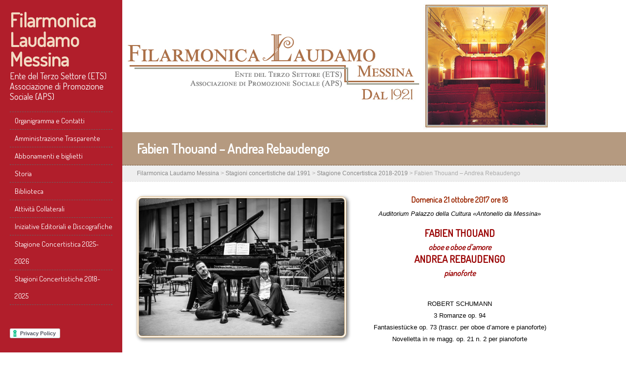

--- FILE ---
content_type: text/html; charset=UTF-8
request_url: http://www.filarmonicalaudamo.it/stagioni-concertistiche-dal-1991/stagione-concertistica-2018-2019/fabien-thouand-andrea-rebaudengo/
body_size: 45951
content:
<!DOCTYPE html>
<!--[if IE 7]>
<html class="ie ie7" lang="it-IT">
<![endif]-->
<!--[if IE 8]>
<html class="ie ie8" lang="it-IT">
<![endif]-->
<!--[if !(IE 7) | !(IE 8)  ]><!-->
<html lang="it-IT">
<!--<![endif]-->
<head>

<!-- Script recaptcha google -->
	<script src="https://www.google.com/recaptcha/enterprise.js" async defer></script>	
	
	
<!-- Script mailchimp -->
	<script id="mcjs">!function(c,h,i,m,p){m=c.createElement(h),p=c.getElementsByTagName(h)[0],m.async=1,m.src=i,p.parentNode.insertBefore(m,p)}(document,"script","https://chimpstatic.com/mcjs-connected/js/users/e63b236df7ceedbb79feea24b/a3dc91bedbc622be8c3aec06c.js");</script>
	
  <meta charset="UTF-8" /> 
  <meta name="viewport" content="width=device-width" />  
  
	<link rel="shortcut icon" href="http://filarmonicalaudamo.coiman.it/wp-content/uploads/2017/03/cropped-cropped-A._logoFL300.jpg" />
<style type='text/css'>		#wrapper #container #content { width: 870px; }</style><meta name='robots' content='index, follow, max-image-preview:large, max-snippet:-1, max-video-preview:-1' />

	<!-- This site is optimized with the Yoast SEO plugin v26.7 - https://yoast.com/wordpress/plugins/seo/ -->
	<title>Fabien Thouand - Andrea Rebaudengo - Filarmonica Laudamo Messina</title>
	<link rel="canonical" href="https://www.filarmonicalaudamo.it/stagioni-concertistiche-dal-1991/stagione-concertistica-2018-2019/fabien-thouand-andrea-rebaudengo/" />
	<meta property="og:locale" content="it_IT" />
	<meta property="og:type" content="article" />
	<meta property="og:title" content="Fabien Thouand - Andrea Rebaudengo - Filarmonica Laudamo Messina" />
	<meta property="og:description" content="&nbsp; Fabien Thouand, dal 2004 Primo Oboe del Teatro alla Scala di Milano, lo è stato anche per la Bayerische Staatsoper di Monaco di Baviera, l&#039;Opéra de Lyon, la Camerata Salzburg, la Deutsche Symphonie-Orchester Berlin, la London Symphony Orchestra.  E’... (LEGGI TUTTO)" />
	<meta property="og:url" content="https://www.filarmonicalaudamo.it/stagioni-concertistiche-dal-1991/stagione-concertistica-2018-2019/fabien-thouand-andrea-rebaudengo/" />
	<meta property="og:site_name" content="Filarmonica Laudamo Messina" />
	<meta property="article:modified_time" content="2018-09-29T05:22:27+00:00" />
	<meta property="og:image" content="http://www.filarmonicalaudamo.it/wp-content/uploads/2018/09/21-10-2018-Fsbien-Thouand-e-Andrea-Rebaudengo-photo-E.Casareto-FILEminimizer-1024x684.jpg" />
	<meta name="twitter:card" content="summary_large_image" />
	<meta name="twitter:label1" content="Tempo di lettura stimato" />
	<meta name="twitter:data1" content="1 minuto" />
	<script type="application/ld+json" class="yoast-schema-graph">{"@context":"https://schema.org","@graph":[{"@type":"WebPage","@id":"https://www.filarmonicalaudamo.it/stagioni-concertistiche-dal-1991/stagione-concertistica-2018-2019/fabien-thouand-andrea-rebaudengo/","url":"https://www.filarmonicalaudamo.it/stagioni-concertistiche-dal-1991/stagione-concertistica-2018-2019/fabien-thouand-andrea-rebaudengo/","name":"Fabien Thouand - Andrea Rebaudengo - Filarmonica Laudamo Messina","isPartOf":{"@id":"https://www.filarmonicalaudamo.it/#website"},"primaryImageOfPage":{"@id":"https://www.filarmonicalaudamo.it/stagioni-concertistiche-dal-1991/stagione-concertistica-2018-2019/fabien-thouand-andrea-rebaudengo/#primaryimage"},"image":{"@id":"https://www.filarmonicalaudamo.it/stagioni-concertistiche-dal-1991/stagione-concertistica-2018-2019/fabien-thouand-andrea-rebaudengo/#primaryimage"},"thumbnailUrl":"http://www.filarmonicalaudamo.it/wp-content/uploads/2018/09/21-10-2018-Fsbien-Thouand-e-Andrea-Rebaudengo-photo-E.Casareto-FILEminimizer-1024x684.jpg","datePublished":"2018-09-15T06:21:38+00:00","dateModified":"2018-09-29T05:22:27+00:00","breadcrumb":{"@id":"https://www.filarmonicalaudamo.it/stagioni-concertistiche-dal-1991/stagione-concertistica-2018-2019/fabien-thouand-andrea-rebaudengo/#breadcrumb"},"inLanguage":"it-IT","potentialAction":[{"@type":"ReadAction","target":["https://www.filarmonicalaudamo.it/stagioni-concertistiche-dal-1991/stagione-concertistica-2018-2019/fabien-thouand-andrea-rebaudengo/"]}]},{"@type":"ImageObject","inLanguage":"it-IT","@id":"https://www.filarmonicalaudamo.it/stagioni-concertistiche-dal-1991/stagione-concertistica-2018-2019/fabien-thouand-andrea-rebaudengo/#primaryimage","url":"http://www.filarmonicalaudamo.it/wp-content/uploads/2018/09/21-10-2018-Fsbien-Thouand-e-Andrea-Rebaudengo-photo-E.Casareto-FILEminimizer-1024x684.jpg","contentUrl":"http://www.filarmonicalaudamo.it/wp-content/uploads/2018/09/21-10-2018-Fsbien-Thouand-e-Andrea-Rebaudengo-photo-E.Casareto-FILEminimizer-1024x684.jpg"},{"@type":"BreadcrumbList","@id":"https://www.filarmonicalaudamo.it/stagioni-concertistiche-dal-1991/stagione-concertistica-2018-2019/fabien-thouand-andrea-rebaudengo/#breadcrumb","itemListElement":[{"@type":"ListItem","position":1,"name":"Home","item":"https://www.filarmonicalaudamo.it/"},{"@type":"ListItem","position":2,"name":"Stagioni concertistiche dal 1991","item":"https://www.filarmonicalaudamo.it/stagioni-concertistiche-dal-1991/"},{"@type":"ListItem","position":3,"name":"Stagione Concertistica 2018-2019","item":"https://www.filarmonicalaudamo.it/stagioni-concertistiche-dal-1991/stagione-concertistica-2018-2019/"},{"@type":"ListItem","position":4,"name":"Fabien Thouand &#8211; Andrea Rebaudengo"}]},{"@type":"WebSite","@id":"https://www.filarmonicalaudamo.it/#website","url":"https://www.filarmonicalaudamo.it/","name":"Filarmonica Laudamo Messina","description":"Ente del Terzo Settore (ETS)  Associazione di Promozione Sociale (APS)","potentialAction":[{"@type":"SearchAction","target":{"@type":"EntryPoint","urlTemplate":"https://www.filarmonicalaudamo.it/?s={search_term_string}"},"query-input":{"@type":"PropertyValueSpecification","valueRequired":true,"valueName":"search_term_string"}}],"inLanguage":"it-IT"}]}</script>
	<!-- / Yoast SEO plugin. -->


<link rel='dns-prefetch' href='//fonts.googleapis.com' />
<link rel="alternate" type="application/rss+xml" title="Filarmonica Laudamo Messina &raquo; Feed" href="https://www.filarmonicalaudamo.it/feed/" />
<link rel="alternate" type="application/rss+xml" title="Filarmonica Laudamo Messina &raquo; Feed dei commenti" href="https://www.filarmonicalaudamo.it/comments/feed/" />
<link rel="alternate" title="oEmbed (JSON)" type="application/json+oembed" href="https://www.filarmonicalaudamo.it/wp-json/oembed/1.0/embed?url=https%3A%2F%2Fwww.filarmonicalaudamo.it%2Fstagioni-concertistiche-dal-1991%2Fstagione-concertistica-2018-2019%2Ffabien-thouand-andrea-rebaudengo%2F" />
<link rel="alternate" title="oEmbed (XML)" type="text/xml+oembed" href="https://www.filarmonicalaudamo.it/wp-json/oembed/1.0/embed?url=https%3A%2F%2Fwww.filarmonicalaudamo.it%2Fstagioni-concertistiche-dal-1991%2Fstagione-concertistica-2018-2019%2Ffabien-thouand-andrea-rebaudengo%2F&#038;format=xml" />
<style id='wp-img-auto-sizes-contain-inline-css' type='text/css'>
img:is([sizes=auto i],[sizes^="auto," i]){contain-intrinsic-size:3000px 1500px}
/*# sourceURL=wp-img-auto-sizes-contain-inline-css */
</style>

<style id='wp-emoji-styles-inline-css' type='text/css'>

	img.wp-smiley, img.emoji {
		display: inline !important;
		border: none !important;
		box-shadow: none !important;
		height: 1em !important;
		width: 1em !important;
		margin: 0 0.07em !important;
		vertical-align: -0.1em !important;
		background: none !important;
		padding: 0 !important;
	}
/*# sourceURL=wp-emoji-styles-inline-css */
</style>
<link rel='stylesheet' id='wp-block-library-css' href='http://www.filarmonicalaudamo.it/wp-includes/css/dist/block-library/style.min.css?ver=6.9' type='text/css' media='all' />
<style id='global-styles-inline-css' type='text/css'>
:root{--wp--preset--aspect-ratio--square: 1;--wp--preset--aspect-ratio--4-3: 4/3;--wp--preset--aspect-ratio--3-4: 3/4;--wp--preset--aspect-ratio--3-2: 3/2;--wp--preset--aspect-ratio--2-3: 2/3;--wp--preset--aspect-ratio--16-9: 16/9;--wp--preset--aspect-ratio--9-16: 9/16;--wp--preset--color--black: #000000;--wp--preset--color--cyan-bluish-gray: #abb8c3;--wp--preset--color--white: #ffffff;--wp--preset--color--pale-pink: #f78da7;--wp--preset--color--vivid-red: #cf2e2e;--wp--preset--color--luminous-vivid-orange: #ff6900;--wp--preset--color--luminous-vivid-amber: #fcb900;--wp--preset--color--light-green-cyan: #7bdcb5;--wp--preset--color--vivid-green-cyan: #00d084;--wp--preset--color--pale-cyan-blue: #8ed1fc;--wp--preset--color--vivid-cyan-blue: #0693e3;--wp--preset--color--vivid-purple: #9b51e0;--wp--preset--gradient--vivid-cyan-blue-to-vivid-purple: linear-gradient(135deg,rgb(6,147,227) 0%,rgb(155,81,224) 100%);--wp--preset--gradient--light-green-cyan-to-vivid-green-cyan: linear-gradient(135deg,rgb(122,220,180) 0%,rgb(0,208,130) 100%);--wp--preset--gradient--luminous-vivid-amber-to-luminous-vivid-orange: linear-gradient(135deg,rgb(252,185,0) 0%,rgb(255,105,0) 100%);--wp--preset--gradient--luminous-vivid-orange-to-vivid-red: linear-gradient(135deg,rgb(255,105,0) 0%,rgb(207,46,46) 100%);--wp--preset--gradient--very-light-gray-to-cyan-bluish-gray: linear-gradient(135deg,rgb(238,238,238) 0%,rgb(169,184,195) 100%);--wp--preset--gradient--cool-to-warm-spectrum: linear-gradient(135deg,rgb(74,234,220) 0%,rgb(151,120,209) 20%,rgb(207,42,186) 40%,rgb(238,44,130) 60%,rgb(251,105,98) 80%,rgb(254,248,76) 100%);--wp--preset--gradient--blush-light-purple: linear-gradient(135deg,rgb(255,206,236) 0%,rgb(152,150,240) 100%);--wp--preset--gradient--blush-bordeaux: linear-gradient(135deg,rgb(254,205,165) 0%,rgb(254,45,45) 50%,rgb(107,0,62) 100%);--wp--preset--gradient--luminous-dusk: linear-gradient(135deg,rgb(255,203,112) 0%,rgb(199,81,192) 50%,rgb(65,88,208) 100%);--wp--preset--gradient--pale-ocean: linear-gradient(135deg,rgb(255,245,203) 0%,rgb(182,227,212) 50%,rgb(51,167,181) 100%);--wp--preset--gradient--electric-grass: linear-gradient(135deg,rgb(202,248,128) 0%,rgb(113,206,126) 100%);--wp--preset--gradient--midnight: linear-gradient(135deg,rgb(2,3,129) 0%,rgb(40,116,252) 100%);--wp--preset--font-size--small: 13px;--wp--preset--font-size--medium: 20px;--wp--preset--font-size--large: 36px;--wp--preset--font-size--x-large: 42px;--wp--preset--spacing--20: 0.44rem;--wp--preset--spacing--30: 0.67rem;--wp--preset--spacing--40: 1rem;--wp--preset--spacing--50: 1.5rem;--wp--preset--spacing--60: 2.25rem;--wp--preset--spacing--70: 3.38rem;--wp--preset--spacing--80: 5.06rem;--wp--preset--shadow--natural: 6px 6px 9px rgba(0, 0, 0, 0.2);--wp--preset--shadow--deep: 12px 12px 50px rgba(0, 0, 0, 0.4);--wp--preset--shadow--sharp: 6px 6px 0px rgba(0, 0, 0, 0.2);--wp--preset--shadow--outlined: 6px 6px 0px -3px rgb(255, 255, 255), 6px 6px rgb(0, 0, 0);--wp--preset--shadow--crisp: 6px 6px 0px rgb(0, 0, 0);}:where(.is-layout-flex){gap: 0.5em;}:where(.is-layout-grid){gap: 0.5em;}body .is-layout-flex{display: flex;}.is-layout-flex{flex-wrap: wrap;align-items: center;}.is-layout-flex > :is(*, div){margin: 0;}body .is-layout-grid{display: grid;}.is-layout-grid > :is(*, div){margin: 0;}:where(.wp-block-columns.is-layout-flex){gap: 2em;}:where(.wp-block-columns.is-layout-grid){gap: 2em;}:where(.wp-block-post-template.is-layout-flex){gap: 1.25em;}:where(.wp-block-post-template.is-layout-grid){gap: 1.25em;}.has-black-color{color: var(--wp--preset--color--black) !important;}.has-cyan-bluish-gray-color{color: var(--wp--preset--color--cyan-bluish-gray) !important;}.has-white-color{color: var(--wp--preset--color--white) !important;}.has-pale-pink-color{color: var(--wp--preset--color--pale-pink) !important;}.has-vivid-red-color{color: var(--wp--preset--color--vivid-red) !important;}.has-luminous-vivid-orange-color{color: var(--wp--preset--color--luminous-vivid-orange) !important;}.has-luminous-vivid-amber-color{color: var(--wp--preset--color--luminous-vivid-amber) !important;}.has-light-green-cyan-color{color: var(--wp--preset--color--light-green-cyan) !important;}.has-vivid-green-cyan-color{color: var(--wp--preset--color--vivid-green-cyan) !important;}.has-pale-cyan-blue-color{color: var(--wp--preset--color--pale-cyan-blue) !important;}.has-vivid-cyan-blue-color{color: var(--wp--preset--color--vivid-cyan-blue) !important;}.has-vivid-purple-color{color: var(--wp--preset--color--vivid-purple) !important;}.has-black-background-color{background-color: var(--wp--preset--color--black) !important;}.has-cyan-bluish-gray-background-color{background-color: var(--wp--preset--color--cyan-bluish-gray) !important;}.has-white-background-color{background-color: var(--wp--preset--color--white) !important;}.has-pale-pink-background-color{background-color: var(--wp--preset--color--pale-pink) !important;}.has-vivid-red-background-color{background-color: var(--wp--preset--color--vivid-red) !important;}.has-luminous-vivid-orange-background-color{background-color: var(--wp--preset--color--luminous-vivid-orange) !important;}.has-luminous-vivid-amber-background-color{background-color: var(--wp--preset--color--luminous-vivid-amber) !important;}.has-light-green-cyan-background-color{background-color: var(--wp--preset--color--light-green-cyan) !important;}.has-vivid-green-cyan-background-color{background-color: var(--wp--preset--color--vivid-green-cyan) !important;}.has-pale-cyan-blue-background-color{background-color: var(--wp--preset--color--pale-cyan-blue) !important;}.has-vivid-cyan-blue-background-color{background-color: var(--wp--preset--color--vivid-cyan-blue) !important;}.has-vivid-purple-background-color{background-color: var(--wp--preset--color--vivid-purple) !important;}.has-black-border-color{border-color: var(--wp--preset--color--black) !important;}.has-cyan-bluish-gray-border-color{border-color: var(--wp--preset--color--cyan-bluish-gray) !important;}.has-white-border-color{border-color: var(--wp--preset--color--white) !important;}.has-pale-pink-border-color{border-color: var(--wp--preset--color--pale-pink) !important;}.has-vivid-red-border-color{border-color: var(--wp--preset--color--vivid-red) !important;}.has-luminous-vivid-orange-border-color{border-color: var(--wp--preset--color--luminous-vivid-orange) !important;}.has-luminous-vivid-amber-border-color{border-color: var(--wp--preset--color--luminous-vivid-amber) !important;}.has-light-green-cyan-border-color{border-color: var(--wp--preset--color--light-green-cyan) !important;}.has-vivid-green-cyan-border-color{border-color: var(--wp--preset--color--vivid-green-cyan) !important;}.has-pale-cyan-blue-border-color{border-color: var(--wp--preset--color--pale-cyan-blue) !important;}.has-vivid-cyan-blue-border-color{border-color: var(--wp--preset--color--vivid-cyan-blue) !important;}.has-vivid-purple-border-color{border-color: var(--wp--preset--color--vivid-purple) !important;}.has-vivid-cyan-blue-to-vivid-purple-gradient-background{background: var(--wp--preset--gradient--vivid-cyan-blue-to-vivid-purple) !important;}.has-light-green-cyan-to-vivid-green-cyan-gradient-background{background: var(--wp--preset--gradient--light-green-cyan-to-vivid-green-cyan) !important;}.has-luminous-vivid-amber-to-luminous-vivid-orange-gradient-background{background: var(--wp--preset--gradient--luminous-vivid-amber-to-luminous-vivid-orange) !important;}.has-luminous-vivid-orange-to-vivid-red-gradient-background{background: var(--wp--preset--gradient--luminous-vivid-orange-to-vivid-red) !important;}.has-very-light-gray-to-cyan-bluish-gray-gradient-background{background: var(--wp--preset--gradient--very-light-gray-to-cyan-bluish-gray) !important;}.has-cool-to-warm-spectrum-gradient-background{background: var(--wp--preset--gradient--cool-to-warm-spectrum) !important;}.has-blush-light-purple-gradient-background{background: var(--wp--preset--gradient--blush-light-purple) !important;}.has-blush-bordeaux-gradient-background{background: var(--wp--preset--gradient--blush-bordeaux) !important;}.has-luminous-dusk-gradient-background{background: var(--wp--preset--gradient--luminous-dusk) !important;}.has-pale-ocean-gradient-background{background: var(--wp--preset--gradient--pale-ocean) !important;}.has-electric-grass-gradient-background{background: var(--wp--preset--gradient--electric-grass) !important;}.has-midnight-gradient-background{background: var(--wp--preset--gradient--midnight) !important;}.has-small-font-size{font-size: var(--wp--preset--font-size--small) !important;}.has-medium-font-size{font-size: var(--wp--preset--font-size--medium) !important;}.has-large-font-size{font-size: var(--wp--preset--font-size--large) !important;}.has-x-large-font-size{font-size: var(--wp--preset--font-size--x-large) !important;}
/*# sourceURL=global-styles-inline-css */
</style>

<style id='classic-theme-styles-inline-css' type='text/css'>
/*! This file is auto-generated */
.wp-block-button__link{color:#fff;background-color:#32373c;border-radius:9999px;box-shadow:none;text-decoration:none;padding:calc(.667em + 2px) calc(1.333em + 2px);font-size:1.125em}.wp-block-file__button{background:#32373c;color:#fff;text-decoration:none}
/*# sourceURL=/wp-includes/css/classic-themes.min.css */
</style>
<link rel='stylesheet' id='siteorigin-panels-front-css' href='http://www.filarmonicalaudamo.it/wp-content/plugins/siteorigin-panels/css/front-flex.min.css?ver=2.33.5' type='text/css' media='all' />
<link rel='stylesheet' id='wp-image-borders-styles-css' href='http://www.filarmonicalaudamo.it/wp-content/plugins/wp-image-borders/wp-image-borders.css?ver=6.9' type='text/css' media='all' />
<style id='wp-image-borders-styles-inline-css' type='text/css'>
.cornice,
		.wp-image-borders .alignright,
		.wp-image-borders .alignleft,
		.wp-image-borders .aligncenter,
		.wp-image-borders .alignnone,
		.wp-image-borders .size-auto,
		.wp-image-borders .size-full,
		.wp-image-borders .size-large,
		.wp-image-borders .size-medium,
		.wp-image-borders .size-thumbnail,
		.wp-image-borders .alignright img,
		.wp-image-borders .alignleft img,
		.wp-image-borders .aligncenter img,
		.wp-image-borders .alignnone img,
		.wp-image-borders .size-auto img,
		.wp-image-borders .size-full img,
		.wp-image-borders .size-large img,
		.wp-image-borders .size-medium img,
		.wp-image-borders .size-thumbnail img {
	   border-style: double !important;
	   border-width: 4px !important;
	   border-radius: 10px !important;
	   border-color: #ddb57a !important;
	   -moz-box-shadow: 3px 3px 6px 1px #8c8c8c !important;
	   -webkit-box-shadow: 3px 3px 6px 1px #8c8c8c !important;
	   box-shadow: 3px 3px 6px 1px #8c8c8c !important;
   }
/*# sourceURL=wp-image-borders-styles-inline-css */
</style>
<link rel='stylesheet' id='maryanne-style-tan-css' href='http://www.filarmonicalaudamo.it/wp-content/themes/maryanne/css/tan.css?ver=6.9' type='text/css' media='all' />
<link rel='stylesheet' id='maryanne-style-css' href='http://www.filarmonicalaudamo.it/wp-content/themes/maryanne/style.css?ver=6.9' type='text/css' media='all' />
<link rel='stylesheet' id='maryanne-google-font-default-css' href='//fonts.googleapis.com/css?family=Dosis&#038;subset=latin%2Clatin-ext&#038;ver=6.9' type='text/css' media='all' />
<link rel='stylesheet' id='slb_core-css' href='http://www.filarmonicalaudamo.it/wp-content/plugins/simple-lightbox/client/css/app.css?ver=2.9.4' type='text/css' media='all' />

<script  type="text/javascript" class=" _iub_cs_skip" type="text/javascript" id="iubenda-head-inline-scripts-0">
/* <![CDATA[ */
(function (w,d) {var loader = function () {var s = d.createElement("script"), tag = d.getElementsByTagName("script")[0]; s.src="https://cdn.iubenda.com/iubenda.js"; tag.parentNode.insertBefore(s,tag);}; if(w.addEventListener){w.addEventListener("load", loader, false);}else if(w.attachEvent){w.attachEvent("onload", loader);}else{w.onload = loader;}})(window, document);
//# sourceURL=iubenda-head-inline-scripts-0
/* ]]> */
</script>
<script type="text/javascript" async src="http://www.filarmonicalaudamo.it/wp-content/plugins/burst-statistics/assets/js/timeme/timeme.min.js?ver=1768127033" id="burst-timeme-js"></script>
<script type="text/javascript" async src="http://www.filarmonicalaudamo.it/wp-content/uploads/burst/js/burst.min.js?ver=1768897769" id="burst-js"></script>
<script type="text/javascript" src="http://www.filarmonicalaudamo.it/wp-includes/js/jquery/jquery.min.js?ver=3.7.1" id="jquery-core-js"></script>
<script type="text/javascript" src="http://www.filarmonicalaudamo.it/wp-includes/js/jquery/jquery-migrate.min.js?ver=3.4.1" id="jquery-migrate-js"></script>
<script type="text/javascript" id="photocrati_ajax-js-extra">
/* <![CDATA[ */
var photocrati_ajax = {"url":"http://www.filarmonicalaudamo.it/index.php?photocrati_ajax=1","rest_url":"https://www.filarmonicalaudamo.it/wp-json/","wp_home_url":"https://www.filarmonicalaudamo.it","wp_site_url":"http://www.filarmonicalaudamo.it","wp_root_url":"https://www.filarmonicalaudamo.it","wp_plugins_url":"http://www.filarmonicalaudamo.it/wp-content/plugins","wp_content_url":"http://www.filarmonicalaudamo.it/wp-content","wp_includes_url":"http://www.filarmonicalaudamo.it/wp-includes/","ngg_param_slug":"nggallery","rest_nonce":"df0c0fa916"};
//# sourceURL=photocrati_ajax-js-extra
/* ]]> */
</script>
<script type="text/javascript" src="https://www.filarmonicalaudamo.it/wp-content/plugins/nextgen-gallery/static/Legacy/ajax.min.js?ver=4.0.3" id="photocrati_ajax-js"></script>
<link rel="https://api.w.org/" href="https://www.filarmonicalaudamo.it/wp-json/" /><link rel="alternate" title="JSON" type="application/json" href="https://www.filarmonicalaudamo.it/wp-json/wp/v2/pages/3375" /><link rel="EditURI" type="application/rsd+xml" title="RSD" href="https://www.filarmonicalaudamo.it/xmlrpc.php?rsd" />
<link rel='shortlink' href='https://www.filarmonicalaudamo.it/?p=3375' />
<style media="all" id="siteorigin-panels-layouts-head">/* Layout 3375 */ #pgc-3375-0-0 , #pgc-3375-0-1 { width:50%;width:calc(50% - ( 0.5 * 30px ) ) } #pl-3375 .so-panel { margin-bottom:30px } #pl-3375 .so-panel:last-of-type { margin-bottom:0px } #pg-3375-0.panel-has-style > .panel-row-style, #pg-3375-0.panel-no-style { -webkit-align-items:flex-start;align-items:flex-start } @media (max-width:780px){ #pg-3375-0.panel-no-style, #pg-3375-0.panel-has-style > .panel-row-style, #pg-3375-0 { -webkit-flex-direction:column;-ms-flex-direction:column;flex-direction:column } #pg-3375-0 > .panel-grid-cell , #pg-3375-0 > .panel-row-style > .panel-grid-cell { width:100%;margin-right:0 } #pgc-3375-0-0 { margin-bottom:30px } #pl-3375 .panel-grid-cell { padding:0 } #pl-3375 .panel-grid .panel-grid-cell-empty { display:none } #pl-3375 .panel-grid .panel-grid-cell-mobile-last { margin-bottom:0px }  } </style><link rel="icon" href="https://www.filarmonicalaudamo.it/wp-content/uploads/2017/03/cropped-cropped-A._logoFL300-32x32.jpg" sizes="32x32" />
<link rel="icon" href="https://www.filarmonicalaudamo.it/wp-content/uploads/2017/03/cropped-cropped-A._logoFL300-192x192.jpg" sizes="192x192" />
<link rel="apple-touch-icon" href="https://www.filarmonicalaudamo.it/wp-content/uploads/2017/03/cropped-cropped-A._logoFL300-180x180.jpg" />
<meta name="msapplication-TileImage" content="https://www.filarmonicalaudamo.it/wp-content/uploads/2017/03/cropped-cropped-A._logoFL300-270x270.jpg" />
		<style type="text/css" id="wp-custom-css">
			/*
Puoi aggiungere qui il tuo codice CSS.

Per maggiori informazioni consulta la documentazione (fai clic sull'icona con il punto interrogativo qui sopra).
*/



.colore { color:#003366 };

		</style>
		  
</head>
 
<body class="wp-singular page-template-default page page-id-3375 page-child parent-pageid-3356 wp-theme-maryanne siteorigin-panels siteorigin-panels-before-js" id="wrapper" data-burst_id="3375" data-burst_type="page">  

<div id="left-sidebar">
    <div class="site-headline-box">
	
		
		
      <p class="site-title"><a href="https://www.filarmonicalaudamo.it/">Filarmonica Laudamo Messina</a></p>
      <p class="site-description">Ente del Terzo Settore (ETS)  Associazione di Promozione Sociale (APS)</p>
    </div>
    <div class="menu-box">
<div class="menu-principale-container"><ul id="nav" class="menu"><li id="menu-item-114" class="menu-item menu-item-type-post_type menu-item-object-page menu-item-114"><a href="https://www.filarmonicalaudamo.it/organigramma-e-contatti/">Organigramma e Contatti</a></li>
<li id="menu-item-113" class="menu-item menu-item-type-post_type menu-item-object-page menu-item-113"><a href="https://www.filarmonicalaudamo.it/amministrazione-trasparente/">Amministrazione Trasparente</a></li>
<li id="menu-item-5633" class="menu-item menu-item-type-post_type menu-item-object-page menu-item-5633"><a href="https://www.filarmonicalaudamo.it/abbonamenti/">Abbonamenti e biglietti</a></li>
<li id="menu-item-111" class="menu-item menu-item-type-post_type menu-item-object-page menu-item-111"><a href="https://www.filarmonicalaudamo.it/storia/">Storia</a></li>
<li id="menu-item-110" class="menu-item menu-item-type-post_type menu-item-object-page menu-item-110"><a href="https://www.filarmonicalaudamo.it/biblioteca/">Biblioteca</a></li>
<li id="menu-item-109" class="menu-item menu-item-type-post_type menu-item-object-page menu-item-109"><a href="https://www.filarmonicalaudamo.it/attivita-collaterali/">Attività Collaterali</a></li>
<li id="menu-item-108" class="menu-item menu-item-type-post_type menu-item-object-page menu-item-108"><a href="https://www.filarmonicalaudamo.it/iniziative-editoriali-e-discografiche/">Iniziative Editoriali e Discografiche</a></li>
<li id="menu-item-8722" class="menu-item menu-item-type-post_type menu-item-object-page menu-item-8722"><a href="https://www.filarmonicalaudamo.it/stagioni-concertistiche-dal-1991/stagione-concertistica-2025-2026/">Stagione Concertistica 2025-2026</a></li>
<li id="menu-item-8592" class="menu-item menu-item-type-custom menu-item-object-custom menu-item-has-children menu-item-8592"><a href="#">Stagioni Concertistiche 2018-2025</a>
<ul class="sub-menu">
	<li id="menu-item-8304" class="menu-item menu-item-type-post_type menu-item-object-page first-menu-item menu-item-8304"><a href="https://www.filarmonicalaudamo.it/stagioni-concertistiche-dal-1991/stagione-concertistica-2024-2025/">Stagione Concertistica 2024-2025</a></li>
	<li id="menu-item-7647" class="menu-item menu-item-type-post_type menu-item-object-page menu-item-7647"><a href="https://www.filarmonicalaudamo.it/stagioni-concertistiche-dal-1991/stagione-concertistica-2023-2024/">Stagione Concertistica 2023-2024</a></li>
	<li id="menu-item-6838" class="menu-item menu-item-type-post_type menu-item-object-page menu-item-6838"><a href="https://www.filarmonicalaudamo.it/stagioni-concertistiche-dal-1991/stagione-concertistica-2022-2023/">Stagione Concertistica 2022-2023</a></li>
	<li id="menu-item-5647" class="menu-item menu-item-type-post_type menu-item-object-page menu-item-5647"><a href="https://www.filarmonicalaudamo.it/stagioni-concertistiche-dal-1991/stagione-concertistica-2021-2022/">Stagione Concertistica 2021-2022</a></li>
	<li id="menu-item-4837" class="menu-item menu-item-type-post_type menu-item-object-page menu-item-4837"><a href="https://www.filarmonicalaudamo.it/stagioni-concertistiche-dal-1991/stagione-concertistica-2020-2021/">Stagione Concertistica 2020-2021</a></li>
	<li id="menu-item-4445" class="menu-item menu-item-type-post_type menu-item-object-page menu-item-4445"><a href="https://www.filarmonicalaudamo.it/stagioni-concertistiche-dal-1991/stagione-concertistica-2019-2020/">Stagione Concertistica 2019-2020</a></li>
	<li id="menu-item-4493" class="menu-item menu-item-type-post_type menu-item-object-page current-page-ancestor last-menu-item menu-item-4493"><a href="https://www.filarmonicalaudamo.it/stagioni-concertistiche-dal-1991/stagione-concertistica-2018-2019/">Stagione Concertistica 2018-2019</a></li>
</ul>
</li>
</ul></div>    </div>
<p>&nbsp;<br><br>
	<a class="iubenda-white iubenda-embed " title="Privacy Policy" href="https://www.iubenda.com/privacy-policy/18015510">Privacy Policy</a> <script type="text/javascript">(function (w,d) {var loader = function () {var s = d.createElement("script"), tag = d.getElementsByTagName("script")[0]; s.src="https://cdn.iubenda.com/iubenda.js"; tag.parentNode.insertBefore(s,tag);}; if(w.addEventListener){w.addEventListener("load", loader, false);}else if(w.attachEvent){w.attachEvent("onload", loader);}else{w.onload = loader;}})(window, document);</script>	</p>
	
	
	
</div> <!-- end of left-sidebar -->
  
<div id="container">
  <header id="header"> 
    <img class="header-image" src="http://www.filarmonicalaudamo.it/wp-content/uploads/2024/01/header-2024.jpg" alt="Filarmonica Laudamo Messina" />  
	  
	  
  </header>
  <div id="headline-wrapper">
    <h1 class="content-headline">Fabien Thouand &#8211; Andrea Rebaudengo</h1>
  </div>  
<div id="breadcrumb-navigation"><p><span property="itemListElement" typeof="ListItem"><a property="item" typeof="WebPage" title="Vai a Filarmonica Laudamo Messina." href="https://www.filarmonicalaudamo.it" class="home" ><span property="name">Filarmonica Laudamo Messina</span></a><meta property="position" content="1"></span> &gt; <span property="itemListElement" typeof="ListItem"><a property="item" typeof="WebPage" title="Vai a Stagioni concertistiche dal 1991." href="https://www.filarmonicalaudamo.it/stagioni-concertistiche-dal-1991/" class="post post-page" ><span property="name">Stagioni concertistiche dal 1991</span></a><meta property="position" content="2"></span> &gt; <span property="itemListElement" typeof="ListItem"><a property="item" typeof="WebPage" title="Vai a Stagione Concertistica 2018-2019." href="https://www.filarmonicalaudamo.it/stagioni-concertistiche-dal-1991/stagione-concertistica-2018-2019/" class="post post-page" ><span property="name">Stagione Concertistica 2018-2019</span></a><meta property="position" content="3"></span> &gt; <span property="itemListElement" typeof="ListItem"><span property="name" class="post post-page current-item">Fabien Thouand &#8211; Andrea Rebaudengo</span><meta property="url" content="https://www.filarmonicalaudamo.it/stagioni-concertistiche-dal-1991/stagione-concertistica-2018-2019/fabien-thouand-andrea-rebaudengo/"><meta property="position" content="4"></span></p></div>  
  <div id="main-content">    
    <div id="content">    
      <div class="entry-content">
<div id="pl-3375"  class="panel-layout" ><div id="pg-3375-0"  class="panel-grid panel-no-style" ><div id="pgc-3375-0-0"  class="panel-grid-cell" ><div id="panel-3375-0-0-0" class="so-panel widget widget_sow-editor panel-first-child panel-last-child" data-index="0" ><div
			
			class="so-widget-sow-editor so-widget-sow-editor-base"
			
		>
<div class="siteorigin-widget-tinymce textwidget">
	<p><a href="http://www.filarmonicalaudamo.it/wp-content/uploads/2018/09/21-10-2018-Fsbien-Thouand-e-Andrea-Rebaudengo-photo-E.Casareto-FILEminimizer.jpg" data-slb-active="1" data-slb-asset="1423285949" data-slb-internal="0" data-slb-group="3375"><img fetchpriority="high" decoding="async" class="cornice aligncenter wp-image-3405 size-large" title="Fsbien Thouand e Andrea Rebaudengo - photo E.Casareto" src="http://www.filarmonicalaudamo.it/wp-content/uploads/2018/09/21-10-2018-Fsbien-Thouand-e-Andrea-Rebaudengo-photo-E.Casareto-FILEminimizer-1024x684.jpg" alt="" width="590" height="394" srcset="https://www.filarmonicalaudamo.it/wp-content/uploads/2018/09/21-10-2018-Fsbien-Thouand-e-Andrea-Rebaudengo-photo-E.Casareto-FILEminimizer-1024x684.jpg 1024w, https://www.filarmonicalaudamo.it/wp-content/uploads/2018/09/21-10-2018-Fsbien-Thouand-e-Andrea-Rebaudengo-photo-E.Casareto-FILEminimizer-300x200.jpg 300w, https://www.filarmonicalaudamo.it/wp-content/uploads/2018/09/21-10-2018-Fsbien-Thouand-e-Andrea-Rebaudengo-photo-E.Casareto-FILEminimizer-768x513.jpg 768w, https://www.filarmonicalaudamo.it/wp-content/uploads/2018/09/21-10-2018-Fsbien-Thouand-e-Andrea-Rebaudengo-photo-E.Casareto-FILEminimizer-870x581.jpg 870w, https://www.filarmonicalaudamo.it/wp-content/uploads/2018/09/21-10-2018-Fsbien-Thouand-e-Andrea-Rebaudengo-photo-E.Casareto-FILEminimizer-272x182.jpg 272w, https://www.filarmonicalaudamo.it/wp-content/uploads/2018/09/21-10-2018-Fsbien-Thouand-e-Andrea-Rebaudengo-photo-E.Casareto-FILEminimizer.jpg 1150w" sizes="(max-width: 590px) 100vw, 590px" /></a></p>
<p>&nbsp;</p>
<p style="text-align: justify;">Fabien Thouand, dal 2004 Primo Oboe del Teatro alla Scala di Milano, lo è stato anche per la Bayerische Staatsoper di Monaco di Baviera, l'Opéra de Lyon, la Camerata Salzburg, la Deutsche Symphonie-Orchester Berlin, la London Symphony Orchestra.  E’ Professore di Oboe al prestigioso Royal College of Music di Londra.<br />
Andrea Rebaudengo, primo premio al Concorso Internazionale di Pescara nel 1998, si è esibito in Europa, Stati Uniti, Emirati Arabi. Fra i più attivi anche per i nuovi linguaggi, collabora con la soprano Cristina Zavalloni, con il pianista Emanuele Arciuli, con la violista Danusha Waskiewicz, e con i compositori Michael Nyman, David Lang Mark-Anthony Turnage, Julia Wolfe, Ivan Fedele.</p>
<p style="text-align: right;"><em>classica</em></p>
</div>
</div></div></div><div id="pgc-3375-0-1"  class="panel-grid-cell" ><div id="panel-3375-0-1-0" class="so-panel widget widget_sow-editor panel-first-child panel-last-child" data-index="1" ><div
			
			class="so-widget-sow-editor so-widget-sow-editor-base"
			
		>
<div class="siteorigin-widget-tinymce textwidget">
	<h4 style="text-align: center;">Domenica 21 ottobre 2017 ore 18</h4>
<p style="text-align: center;"><em>Auditorium Palazzo della Cultura «Antonello da Messina</em>»</p>
<h2 style="text-align: center;"><strong>FABIEN THOUAND</strong></h2>
<h5 style="text-align: center;"><em>oboe e oboe d’amore</em></h5>
<h2 style="text-align: center;"><strong>ANDREA REBAUDENGO</strong></h2>
<h5 style="text-align: center;"><em>pianoforte</em></h5>
<p>&nbsp;</p>
<p style="text-align: center;">ROBERT SCHUMANN<br />
3 Romanze op. 94<br />
Fantasiestücke op. 73 (trascr. per oboe d’amore e pianoforte)<br />
Novelletta in re magg. op. 21 n. 2 per pianoforte</p>
<p style="text-align: center;">CAMILLE SAINT-SAËNS<br />
Sonata in re magg. op. 166</p>
<p style="text-align: center;">HENRI DUTILLEUX<br />
Sonata</p>
</div>
</div></div></div></div></div>
<div id="comments" class="comments-area comments-area-post">

	
	
</div><!-- #comments .comments-area -->      </div>  
    </div> <!-- end of content -->
  </div> <!-- end of main-content -->
  <footer id="wrapper-footer">
    <div id="footer">
      <div class="footer-widget-area footer-widget-area-1">
<div id="custom_html-3" class="widget_text footer-widget widget_custom_html"><p class="footer-headline">Seguici sui social</p><div class="textwidget custom-html-widget"><a title="facebook" href="https://www.facebook.com/filarmonicalaudamo" target="_blank" rel="noopener"><img title="Seguici su Facebook" src="http://www.filarmonicalaudamo.it/wp-content/uploads/2023/10/logo_fb.png" alt="" width="50"/></a>
<a title="instagram" href="https://www.instagram.com/filarmonica_laudamo/" target="_blank" rel="noopener"><img title="Seguici su Instagram" src="http://www.filarmonicalaudamo.it/wp-content/uploads/2023/10/logo_instagram_2.png" alt="" width="50"/></a></div></div>      </div>    
      <div class="footer-widget-area footer-widget-area-2">
<div id="meta-4" class="footer-widget widget_meta"><p class="footer-headline">Meta</p>
		<ul>
						<li><a rel="nofollow" href="https://www.filarmonicalaudamo.it/wp-login.php">Accedi</a></li>
			<li><a href="https://www.filarmonicalaudamo.it/feed/">Feed dei contenuti</a></li>
			<li><a href="https://www.filarmonicalaudamo.it/comments/feed/">Feed dei commenti</a></li>

			<li><a href="https://it.wordpress.org/">WordPress.org</a></li>
		</ul>

		</div>      </div>   
      <div class="footer-widget-area footer-widget-area-3">
<div id="search-3" class="footer-widget widget_search"><form id="searchform" method="get" action="https://www.filarmonicalaudamo.it/">
  <div class="searchform-wrapper"><input type="text" value="" name="s" id="s" placeholder="Cerca qui..." />
  <input type="image" src="http://www.filarmonicalaudamo.it/wp-content/themes/maryanne/images/empty.gif" class="send" name="searchsubmit" alt="send" /></div>
</form></div>      </div>
    </div>   
<div class="footer-signature"><div class="footer-signature-content">			<div class="textwidget"><p>©2005-26 <a href="https://www.filarmonicalaudamo.it/">Filarmonica Laudamo Messina</a> &#8211; P.IVA 02085640833 &#8211; C.F. 80006110839</p>
</div>
		</div></div>  </footer>  <!-- end of wrapper-footer -->
</div> <!-- end of container -->
<div class="sidebar-background"></div>
<script type="speculationrules">
{"prefetch":[{"source":"document","where":{"and":[{"href_matches":"/*"},{"not":{"href_matches":["/wp-*.php","/wp-admin/*","/wp-content/uploads/*","/wp-content/*","/wp-content/plugins/*","/wp-content/themes/maryanne/*","/*\\?(.+)"]}},{"not":{"selector_matches":"a[rel~=\"nofollow\"]"}},{"not":{"selector_matches":".no-prefetch, .no-prefetch a"}}]},"eagerness":"conservative"}]}
</script>
<script type="text/javascript" id="ngg_common-js-extra">
/* <![CDATA[ */

var nextgen_lightbox_settings = {"static_path":"http:\/\/www.filarmonicalaudamo.it\/wp-content\/plugins\/nextgen-gallery\/static\/Lightbox\/{placeholder}","context":"all_images_direct"};
//# sourceURL=ngg_common-js-extra
/* ]]> */
</script>
<script type="text/javascript" src="https://www.filarmonicalaudamo.it/wp-content/plugins/nextgen-gallery/static/GalleryDisplay/common.js?ver=4.0.3" id="ngg_common-js"></script>
<script type="text/javascript" src="https://www.filarmonicalaudamo.it/wp-content/plugins/nextgen-gallery/static/Lightbox/lightbox_context.js?ver=4.0.3" id="ngg_lightbox_context-js"></script>
<script type="text/javascript" src="http://www.filarmonicalaudamo.it/wp-content/themes/maryanne/js/placeholders.min.js?ver=3.0.2" id="maryanne-placeholders-js"></script>
<script type="text/javascript" src="http://www.filarmonicalaudamo.it/wp-content/themes/maryanne/js/scroll-to-top.js?ver=1.0" id="maryanne-scroll-to-top-js"></script>
<script type="text/javascript" src="http://www.filarmonicalaudamo.it/wp-content/themes/maryanne/js/selectnav.js?ver=0.1" id="maryanne-selectnav-js"></script>
<script type="text/javascript" src="http://www.filarmonicalaudamo.it/wp-content/themes/maryanne/js/responsive.js?ver=1.0" id="maryanne-responsive-js"></script>
<script type="text/javascript" src="http://www.filarmonicalaudamo.it/wp-content/plugins/simple-lightbox/client/js/prod/lib.core.js?ver=2.9.4" id="slb_core-js"></script>
<script type="text/javascript" src="http://www.filarmonicalaudamo.it/wp-content/plugins/simple-lightbox/client/js/prod/lib.view.js?ver=2.9.4" id="slb_view-js"></script>
<script type="text/javascript" src="http://www.filarmonicalaudamo.it/wp-content/plugins/simple-lightbox/themes/baseline/js/prod/client.js?ver=2.9.4" id="slb-asset-slb_baseline-base-js"></script>
<script type="text/javascript" src="http://www.filarmonicalaudamo.it/wp-content/plugins/simple-lightbox/themes/default/js/prod/client.js?ver=2.9.4" id="slb-asset-slb_default-base-js"></script>
<script type="text/javascript" src="http://www.filarmonicalaudamo.it/wp-content/plugins/simple-lightbox/template-tags/item/js/prod/tag.item.js?ver=2.9.4" id="slb-asset-item-base-js"></script>
<script type="text/javascript" src="http://www.filarmonicalaudamo.it/wp-content/plugins/simple-lightbox/template-tags/ui/js/prod/tag.ui.js?ver=2.9.4" id="slb-asset-ui-base-js"></script>
<script type="text/javascript" src="http://www.filarmonicalaudamo.it/wp-content/plugins/simple-lightbox/content-handlers/image/js/prod/handler.image.js?ver=2.9.4" id="slb-asset-image-base-js"></script>
<script id="wp-emoji-settings" type="application/json">
{"baseUrl":"https://s.w.org/images/core/emoji/17.0.2/72x72/","ext":".png","svgUrl":"https://s.w.org/images/core/emoji/17.0.2/svg/","svgExt":".svg","source":{"concatemoji":"http://www.filarmonicalaudamo.it/wp-includes/js/wp-emoji-release.min.js?ver=6.9"}}
</script>
<script type="module">
/* <![CDATA[ */
/*! This file is auto-generated */
const a=JSON.parse(document.getElementById("wp-emoji-settings").textContent),o=(window._wpemojiSettings=a,"wpEmojiSettingsSupports"),s=["flag","emoji"];function i(e){try{var t={supportTests:e,timestamp:(new Date).valueOf()};sessionStorage.setItem(o,JSON.stringify(t))}catch(e){}}function c(e,t,n){e.clearRect(0,0,e.canvas.width,e.canvas.height),e.fillText(t,0,0);t=new Uint32Array(e.getImageData(0,0,e.canvas.width,e.canvas.height).data);e.clearRect(0,0,e.canvas.width,e.canvas.height),e.fillText(n,0,0);const a=new Uint32Array(e.getImageData(0,0,e.canvas.width,e.canvas.height).data);return t.every((e,t)=>e===a[t])}function p(e,t){e.clearRect(0,0,e.canvas.width,e.canvas.height),e.fillText(t,0,0);var n=e.getImageData(16,16,1,1);for(let e=0;e<n.data.length;e++)if(0!==n.data[e])return!1;return!0}function u(e,t,n,a){switch(t){case"flag":return n(e,"\ud83c\udff3\ufe0f\u200d\u26a7\ufe0f","\ud83c\udff3\ufe0f\u200b\u26a7\ufe0f")?!1:!n(e,"\ud83c\udde8\ud83c\uddf6","\ud83c\udde8\u200b\ud83c\uddf6")&&!n(e,"\ud83c\udff4\udb40\udc67\udb40\udc62\udb40\udc65\udb40\udc6e\udb40\udc67\udb40\udc7f","\ud83c\udff4\u200b\udb40\udc67\u200b\udb40\udc62\u200b\udb40\udc65\u200b\udb40\udc6e\u200b\udb40\udc67\u200b\udb40\udc7f");case"emoji":return!a(e,"\ud83e\u1fac8")}return!1}function f(e,t,n,a){let r;const o=(r="undefined"!=typeof WorkerGlobalScope&&self instanceof WorkerGlobalScope?new OffscreenCanvas(300,150):document.createElement("canvas")).getContext("2d",{willReadFrequently:!0}),s=(o.textBaseline="top",o.font="600 32px Arial",{});return e.forEach(e=>{s[e]=t(o,e,n,a)}),s}function r(e){var t=document.createElement("script");t.src=e,t.defer=!0,document.head.appendChild(t)}a.supports={everything:!0,everythingExceptFlag:!0},new Promise(t=>{let n=function(){try{var e=JSON.parse(sessionStorage.getItem(o));if("object"==typeof e&&"number"==typeof e.timestamp&&(new Date).valueOf()<e.timestamp+604800&&"object"==typeof e.supportTests)return e.supportTests}catch(e){}return null}();if(!n){if("undefined"!=typeof Worker&&"undefined"!=typeof OffscreenCanvas&&"undefined"!=typeof URL&&URL.createObjectURL&&"undefined"!=typeof Blob)try{var e="postMessage("+f.toString()+"("+[JSON.stringify(s),u.toString(),c.toString(),p.toString()].join(",")+"));",a=new Blob([e],{type:"text/javascript"});const r=new Worker(URL.createObjectURL(a),{name:"wpTestEmojiSupports"});return void(r.onmessage=e=>{i(n=e.data),r.terminate(),t(n)})}catch(e){}i(n=f(s,u,c,p))}t(n)}).then(e=>{for(const n in e)a.supports[n]=e[n],a.supports.everything=a.supports.everything&&a.supports[n],"flag"!==n&&(a.supports.everythingExceptFlag=a.supports.everythingExceptFlag&&a.supports[n]);var t;a.supports.everythingExceptFlag=a.supports.everythingExceptFlag&&!a.supports.flag,a.supports.everything||((t=a.source||{}).concatemoji?r(t.concatemoji):t.wpemoji&&t.twemoji&&(r(t.twemoji),r(t.wpemoji)))});
//# sourceURL=http://www.filarmonicalaudamo.it/wp-includes/js/wp-emoji-loader.min.js
/* ]]> */
</script>
<script type="text/javascript" id="slb_footer">/* <![CDATA[ */if ( !!window.jQuery ) {(function($){$(document).ready(function(){if ( !!window.SLB && SLB.has_child('View.init') ) { SLB.View.init({"ui_autofit":true,"ui_animate":true,"slideshow_autostart":true,"slideshow_duration":"6","group_loop":true,"ui_overlay_opacity":"0.8","ui_title_default":true,"theme_default":"slb_default","ui_labels":{"loading":"Loading","close":"Close","nav_next":"Next","nav_prev":"Previous","slideshow_start":"Start slideshow","slideshow_stop":"Stop slideshow","group_status":"Item %current% of %total%"}}); }
if ( !!window.SLB && SLB.has_child('View.assets') ) { {$.extend(SLB.View.assets, {"1423285949":{"id":null,"type":"image","internal":true,"source":"http:\/\/www.filarmonicalaudamo.it\/wp-content\/uploads\/2018\/09\/21-10-2018-Fsbien-Thouand-e-Andrea-Rebaudengo-photo-E.Casareto-FILEminimizer.jpg"}});} }
/* THM */
if ( !!window.SLB && SLB.has_child('View.extend_theme') ) { SLB.View.extend_theme('slb_baseline',{"name":"Baseline","parent":"","styles":[{"handle":"base","uri":"http:\/\/www.filarmonicalaudamo.it\/wp-content\/plugins\/simple-lightbox\/themes\/baseline\/css\/style.css","deps":[]}],"layout_raw":"<div class=\"slb_container\"><div class=\"slb_content\">{{item.content}}<div class=\"slb_nav\"><span class=\"slb_prev\">{{ui.nav_prev}}<\/span><span class=\"slb_next\">{{ui.nav_next}}<\/span><\/div><div class=\"slb_controls\"><span class=\"slb_close\">{{ui.close}}<\/span><span class=\"slb_slideshow\">{{ui.slideshow_control}}<\/span><\/div><div class=\"slb_loading\">{{ui.loading}}<\/div><\/div><div class=\"slb_details\"><div class=\"inner\"><div class=\"slb_data\"><div class=\"slb_data_content\"><span class=\"slb_data_title\">{{item.title}}<\/span><span class=\"slb_group_status\">{{ui.group_status}}<\/span><div class=\"slb_data_desc\">{{item.description}}<\/div><\/div><\/div><div class=\"slb_nav\"><span class=\"slb_prev\">{{ui.nav_prev}}<\/span><span class=\"slb_next\">{{ui.nav_next}}<\/span><\/div><\/div><\/div><\/div>"}); }if ( !!window.SLB && SLB.has_child('View.extend_theme') ) { SLB.View.extend_theme('slb_default',{"name":"Default (Light)","parent":"slb_baseline","styles":[{"handle":"base","uri":"http:\/\/www.filarmonicalaudamo.it\/wp-content\/plugins\/simple-lightbox\/themes\/default\/css\/style.css","deps":[]}]}); }})})(jQuery);}/* ]]> */</script>
<script type="text/javascript" id="slb_context">/* <![CDATA[ */if ( !!window.jQuery ) {(function($){$(document).ready(function(){if ( !!window.SLB ) { {$.extend(SLB, {"context":["public","user_guest"]});} }})})(jQuery);}/* ]]> */</script>
<script>document.body.className = document.body.className.replace("siteorigin-panels-before-js","");</script>         
</body>
</html>

<!-- Page supported by LiteSpeed Cache 7.7 on 2026-01-21 06:46:24 -->

--- FILE ---
content_type: text/css
request_url: http://www.filarmonicalaudamo.it/wp-content/themes/maryanne/css/tan.css?ver=6.9
body_size: 1129
content:
/* Color scheme Tan
----------------------------------------------- */
body #headline-wrapper,
body #wrapper-footer,
body input[type="submit"],
body input[type="reset"],
body #searchform .searchform-wrapper .send {
  background-color: #b59a80;        
}
body a,
body .post-entry .post-entry-headline a,
body .grid-entry .grid-entry-headline a,
body .sidebar-widget a {
//  color: #b59a80;        
}
body .footer-signature,
body input[type="submit"]:hover,
body input[type="reset"]:hover,
body #searchform .send:hover {
  background-color: #95775b;                       
}
body #headline-wrapper,
body #wrapper-footer,
body .footer-signature {
  border-color: #6f5236;                       
}
body .site-title a,
#wrapper #left-sidebar .menu-box .current-menu-item > a,
#wrapper #left-sidebar .menu-box .current-menu-ancestor > a,
#wrapper #left-sidebar .menu-box .current_page_item > a,
#wrapper #left-sidebar .menu-box .current-page-ancestor > a {
  color: #f2dbc3;                   
}
body #footer a,
body .footer-signature .footer-signature-content a {
  color: #fff2e6;               
}